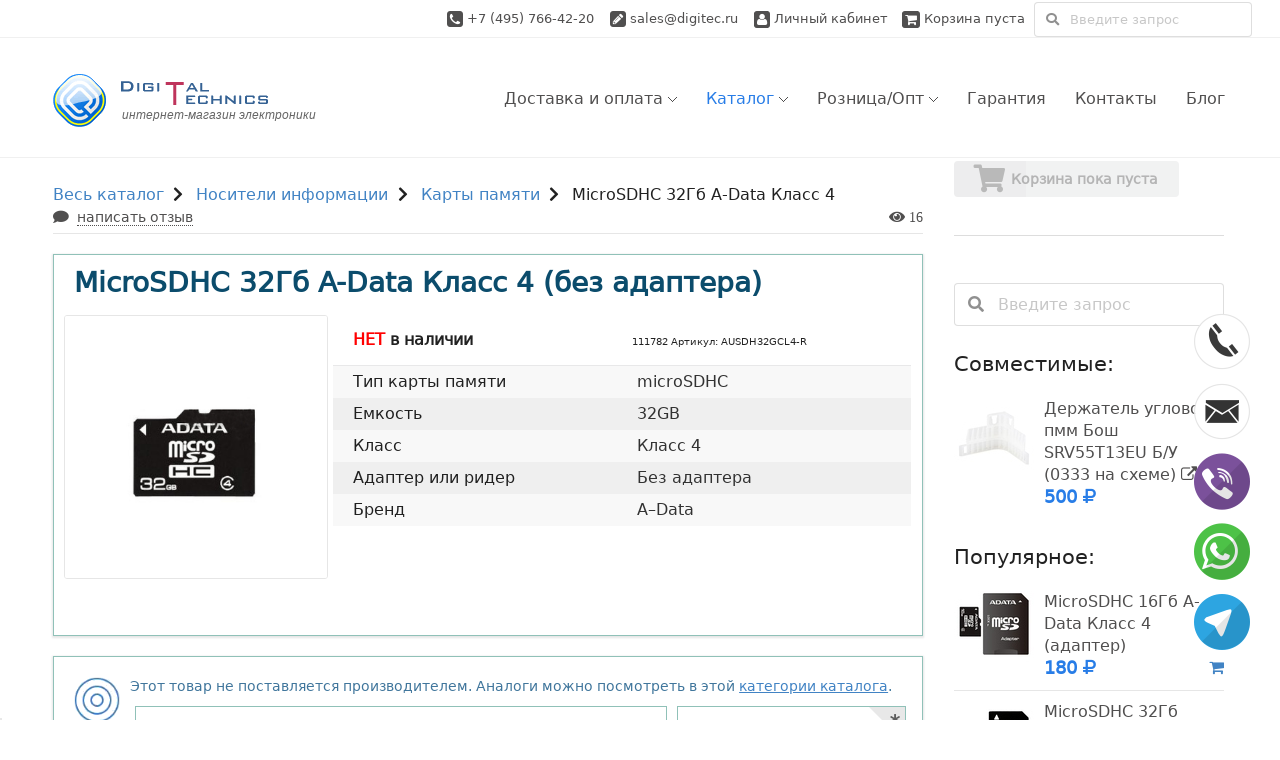

--- FILE ---
content_type: text/html; charset=utf-8
request_url: https://www.digitec.ru/flesh-karta-pamyati-microsdhc-32-gb-a-data-klass-4-bez-adaptera-111782.html
body_size: 17323
content:
<!DOCTYPE html>
<!--[if lt IE 7]> <html class="no-js ie6 oldie"> <![endif]-->
<!--[if IE 7]>    <html class="no-js ie7 oldie"> <![endif]-->
<!--[if IE 8]>    <html class="no-js ie8"> <![endif]-->
<!--[if gt IE 8]><!-->
<html class="no-js" lang="en-US" xmlns="http://www.w3.org/1999/html"> <!--<![endif]-->
<head>
<!--    -->        <link rel="stylesheet" href="assets/dist/main.1728762198.css" media="all">
<!--    -->
            	<meta charset="UTF-8" />
	<title>Купить MicroSDHC 32Гб A-Data Класс 4 (без адаптера) в интернет магазине Digitec, смотрите описание, фото и отзывы, у нас лучшая цена и сервис в Москве.</title>
			<meta name="keywords" content="купить флеш карта памяти microsdhc 32 гб a-data класс 4 без адаптера оптом и в розницу"/>
				<meta name="description" content="купить Флеш карта памяти MicroSDHC 32 Гб A-Data Класс 4 (без адаптера) оптом и в розницу"/>
		    <meta name="viewport" content="width=device-width, initial-scale=1, maximum-scale=1, user-scalable=0">
	<meta name='yandex-verification' content='6dd8c86c2dca2507' />
	<meta name='wmail-verification'
	      content='a25a84aad14a656b82741bd92a7ed128' />
	<base href="https://www.digitec.ru/"/>
    <!-- ie favicon -->
    <link rel="shortcut icon" href="images/red-favicon/favicon.ico" type="image/x-icon" />
    <!-- common browsers favicon -->
    <link rel="icon" href="images/red-favicon/favicon.png" type="image/x-icon" />
	
	<!--[if lt IE 9]>
    <script src="js/libs/respond.min.js"></script>
    <script src="js/libs/html5.js"></script>
    <link rel="stylesheet" href="css/ie.css">
    <![endif]-->

			<link rel="image_src" href="https://www.digitec.ru/data/products/AUSDH32GCL4-R.jpg/500x500/flesh-karta-pamyati-microsdhc-32-gb-a-data-klass-4-bez-adaptera.jpg" />
		<link rel="yandex-tableau-widget" href="/manifest.json"/>
	<link rel="alternate" type="application/rss+xml" title="RSS" href="/rss.xml"/>

		    <meta name="csrf-token" content="WD8Pmag6oxbBDfhUFdlNjfILxzKGBbk29nj0wSbH">
    <script>
        window.Laravel = {
            'csrfToken': 'WD8Pmag6oxbBDfhUFdlNjfILxzKGBbk29nj0wSbH'
        };
        window.productsInCart = JSON.parse('[]');
    </script>

        <script>
        window.YnadexClientId = '';
        window.logged = 'n';

        //Разместил тут потому что сборщик не понимает async и выдает ошибку при сборке
        async function signIn(client_id) {
            return window.yandex.app.auth.authorize(client_id, [
                "login:email"
            ]);
        }
    </script>



    <!-- Yandex.Metrika counter -->
    <script type="text/javascript" >
        (function(m,e,t,r,i,k,a){m[i]=m[i]||function(){(m[i].a=m[i].a||[]).push(arguments)};
            m[i].l=1*new Date();k=e.createElement(t),a=e.getElementsByTagName(t)[0],k.async=1,k.src=r,a.parentNode.insertBefore(k,a)})
        (window, document, "script", "https://mc.yandex.ru/metrika/tag.js", "ym");

        ym(4131364, "init", {
            clickmap:true,
            trackLinks:true,
            accurateTrackBounce:true,
            webvisor:true
        });
    </script>
    <noscript><div><img src="https://mc.yandex.ru/watch/4131364" style="position:absolute; left:-9999px;" alt="" /></div></noscript>
    <!-- /Yandex.Metrika counter -->

        <script>
        (function(i,s,o,g,r,a,m){i['GoogleAnalyticsObject']=r;i[r]=i[r]||function(){
            (i[r].q=i[r].q||[]).push(arguments)},i[r].l=1*new Date();a=s.createElement(o),
            m=s.getElementsByTagName(o)[0];a.async=1;a.src=g;m.parentNode.insertBefore(a,m)
        })(window,document,'script','//www.google-analytics.com/analytics.js','ga');

        ga('create', 'UA-11104865-1', 'auto');
        ga('send', 'pageview');
    </script>
    
    
    </head>
<body
    data-is-mobile="0"
    data-is-support-preload="0"
    data-page="0"
    data-information-id="0"
    data-category-id="10"
    class="route-ProductProduct  master widgetized-footer single-product yui3-skin-sam">
<div
    id="preloader">
	<div id="status"></div>
</div>

<script type="text/javascript">
	window.onload = function(){
        document.getElementById("preloader").style.display = "none";
		document.getElementById("status").style.display = "none";}
</script>

<div id="prime" class="primary-wrapper">
<!--

    SMALL PAGE HEADER

-->

<header class="small">
	
	<div id="service-box" class="pull-right hide-on-phone">


	    <form method="get" action="index.php" id="top-search-form_">
		    <input type="hidden" name="route" value="product/search">
		    <input type="hidden" name="web" value="0">
		    <input type="hidden" name="searchid" value="2012230">
		    <fieldset>
			    			    <div class="hide-on-phone">
				    <span class="call-to-us">Свяжитесь с нами: </span>
				    <i class="fa fa-phone-square"></i> <a href="tel:+7-495-766-42-20">+7 (495) 766-42-20 </a>
				    &nbsp;&nbsp;
				    <i class="fa fa-pencil-square"></i> <a href="mailto:sales@digitec.ru">sales@digitec.ru</a>
				    &nbsp;&nbsp;
				    <a href="https://www.digitec.ru/index.php?route=account/account" class="my-account"><i class="fa fa-user"></i> Личный кабинет</a>
				    
				    <a href="https://www.digitec.ru/index.php?route=checkout/cart" title="Корзина" class="my-cart desktop cart-is-empty">
						<i class="fa fa-shopping-cart"></i>
						<span class="cart-is-empty-label">Корзина пуста</span>
						<span class="cart-label">Корзина:</span>
						<span class="total-quantity">0</span>
						<span class="sht-and-delimiter">шт. /</span>
						<span class="order-subtotal">0 руб.</span>
					</a>


				    <div class="ui left icon input" style="vertical-align: middle;">
					    <i class="search icon"></i>
					    <input type="text" placeholder="Введите запрос" name="text"/>
				    </div>
			    </div>
		    </fieldset>
	    </form>
	</div>

	<div class="show-on-phone">
		<div class="ui grid">
			<div class="middle aligned row">
				<div class="sixteen wide column">
					<i class="fa fa-phone-square"></i> <a href="tel:+7-495-766-42-20">+7 (495) 766-42-20</a>
					&nbsp;&nbsp;
					<i class="fa fa-pencil-square"></i> <a href="mailto:sales@digitec.ru">sales@digitec.ru</a>
				</div>
			</div>
		</div>
	</div>
	<!--

		ON HOVER CART

	-->
	<div id="wproto-ajax-header-cart">
	<div class="triangle"></div>
	<div class="inner">
		<div class="cart-content">
							<p>Вы еще ничего не выбрали</p>
					</div>
	</div>

	</div>
		<span class="social-icons">
			<a href="https://www.facebook.com/digitecru" target="_blank"><i title="Facebook" class="fa fa-facebook-square show-tooltip"></i></a>
			<a href="https://vk.com/digitecru" target="_blank"><i title="Vkontakte" class="fa fa-vk show-tooltip"></i></a>
			<a href="https://plus.google.com/communities/117638078191207910902" target="_blank"><i title="Google Plus" class="fa fa-google-plus-square show-tooltip"></i></a>
			<a href="https://twitter.com/digitecru" target="_blank"><i title="Twitter" class="fa fa-twitter-square show-tooltip"></i></a>
			<a href="https://ok.ru/digitecru" target="_blank"><img src="/image/icons/ok-16.png" alt="ok"></a>
		</span>

    <span class="call-to-us">Режим&nbsp;работы:&nbsp;пн-пт&nbsp;10-18
                    <i class="circular small inverted blue help icon popup" data-position="bottom center"
               data-html="&lt;p&gt;Прием заказов по телефону пн-пт с 10 до 18 ч&lt;/p&gt;&lt;p&gt;Прием заказов через Корзину круглосуточно&lt;/p&gt;&lt;p&gt;Самовывоз &lt;br&gt;пн-пт: с 11 до 20 часов, &lt;br&gt;сб, вскр: с 12 до 17 часов&lt;/p&gt;"></i>
        </span>

    <!-- <a id="logo_2" href="" class="logo logo_2"><i class="imagemap logo">интернет-магазин электроники</i></a> -->

</header>

<!--

    BIG HEADER, LOGO AND MENU

-->

<div class="big-header-wrapper">

<div class="wrapper">

<div class="header-info-block">
    <p><strong>Телефон:</strong>+7 (495) 766-42-20</p>
    <p><strong>Email:</strong> <a href="mailto:sales@digitec.ru">sales@digitec.ru</a></p>
</div>


<div class="grid to_hide_if_scrolling">

    <header class="big box unit whole">

        <div class="grid" id="header-container">

            <div id="logo-box" class="unit one-quarter logo-box">
                <div id="phone-toggle-menu" class="show-on-phone">
                    <a href="https://www.digitec.ru/index.php?route=checkout/cart" class="phone-toggle-menu__link">
                        <i class="cart-count-indicator"></i>
                        <i class="fa fa-shopping-cart"></i>
                    </a>
                    <a href="javascript:;"><i class="fa fa-reorder"></i></a>
                </div>
                <a id="logo" href="" class="logo logo_1"><i class="imagemap logo">интернет-магазин электроники</i></a>
            </div>
            <p class="show-on-scrolled" id="working-regime">
                Прием заказов по телефону пн-пт с 10 до 18 ч.<br>
                                                            Прием заказов через Корзину круглосуточно.<br>
                                                            Самовывоз пн-пт: с 11 до 20 ч., сб, вскр: с 12 до 17 ч.</p>

        <nav id="header-menu" class="unit three-quarters hide-on-phone">

            <ul id="header-menu-ul" class="menu">

                        <li class="menu-item  level-0 hide-on-narrow-screen">
                <!--

                    TO REMOVE MENU ICON, CHANGE CLASSNAME TO "NO-ICON"

                -->
                <a href="https://www.digitec.ru/delivery" class="item no-icon">
                                                    <span class="menu-item-content ib">
                                                        <span class="menu-text">Доставка и оплата <i class="arrow-drop"></i></span>
                                                    </span>
                </a>
                <ul class="sub-menu">
                    <li class="level-1">
                        <a href="https://www.digitec.ru/delivery#retail" class="item no-icon">
                                                            <span class="menu-item-content ib">
                                                                <span class="menu-text">Розничный заказ <i class="menu-angle"></i></span>
                                                            </span>
                        </a>
                        <ul class="sub-menu">
                            <li class="level-2">
                                <a href="https://www.digitec.ru/delivery#retail_pickup" class="item no-icon">
                                    <span class="menu-item-content ib">
                                        <span class="menu-text">Самовывоз</span>
                                    </span>
                                </a>
                            </li>
                            <li class="level-2">
                                <a href="https://www.digitec.ru/delivery#retail_delivery_moscow" class="item no-icon">
                                    <span class="menu-item-content ib">
                                        <span class="menu-text">Доставка по Москве</span>
                                    </span>
                                </a>
                            </li>
                            <li class="level-2">
                                <a href="https://www.digitec.ru/delivery#retail_delivery_mo" class="item no-icon">
                                    <span class="menu-item-content ib">
                                        <span class="menu-text">Доставка по Московской области</span>
                                    </span>
                                </a>
                            </li>
                            <li class="level-2">
                                <a href="https://www.digitec.ru/delivery#retail_delivery_russia" class="item no-icon">
                                    <span class="menu-item-content ib">
                                        <span class="menu-text">Доставка по России</span>
                                    </span>
                                </a>
                            </li>
                        </ul>
                    </li>
                    <li class="level-1">
                        <a href="https://www.digitec.ru/delivery#wholesale" class="item no-icon">
                            <span class="menu-item-content ib">
                                <span class="menu-text">Оптовый заказ <i class="menu-angle"></i></span>
                            </span>
                        </a>
                        <ul class="sub-menu">
                            <li class="level-2">
                                <a href="https://www.digitec.ru/delivery#wholesale_delivery_moscow" class="item no-icon">
                                    <span class="menu-item-content ib">
                                        <span class="menu-text">Доставка по Москве</span>
                                    </span>
                                </a>
                            </li>
                            <li class="level-2">
                                <a href="https://www.digitec.ru/delivery#wholesale_delivery_russia" class="item no-icon">
                                    <span class="menu-item-content ib">
                                        <span class="menu-text">Доставка по России</span>
                                    </span>
                                </a>
                            </li>
                        </ul>
                    </li>
                </ul>
            </li>

                        <li class="menu-item current-menu-item current_page_item current-menu-ancestor current-menu-parent level-0 mega-menu">
                <a href="javascript:;" class="item no-icon">
                    <span class="menu-item-content ib">
                        <span class="menu-text">Каталог <i class="arrow-drop"></i></span>
                    </span>
                </a>

                <div class="wproto-mega-menu-content box">
	<div class="ui stackable four column grid">
	<ul class="ul-item row">
		
					<li class="lvl-0 four wide column">
				<form method="get" action="index.php" id="catalog-top-search-form_">
					<input type="hidden" name="route" value="product/search">
					<input type="hidden" name="web" value="0">
					<input type="hidden" name="searchid" value="2012230">
					<fieldset>
						<input type="text" name="text" value="" placeholder="Введите запрос" />
						&nbsp;&nbsp;
						<a href="javascript:;" onclick="$(this).parents('form').submit()"><i class="fa fa-search"></i></a>
					</fieldset>
				</form>
			</li>
							<li class="lvl-0 six wide column">
							<span class="new-item">new</span>
						<a data-category_id="1000000414"
			   href="https://www.digitec.ru/novelty">Новинки</a>
					</li>
				
		
				<li class="lvl-0 six wide column">
							<span class="featured-item">sale</span>
										<a data-category_id="1000000433"
			   href="https://www.digitec.ru/discounts">Товары со скидкой</a>
					</li>
					</ul>
	<div class="clear"></div>
	<ul class="ul-item row">
		
		
				<li class="lvl-0  column">
						<a data-category_id="120900"
			   href="https://www.digitec.ru/podarki">Подарки Бизнес Сувениры</a>
							<ul>
																																												<li class="lvl-1 ">
							<a data-category_id="12"
							   href="https://www.digitec.ru/present">Подарочные флешки и оригинальные накопители</a>
						</li>
																																									<li class="lvl-1 ">
							<a data-category_id="109229"
							   href="https://www.digitec.ru/upakovka-dlya-fleshek">Подарочная упаковка для флешек</a>
						</li>
																																									<li class="lvl-1 ">
							<a data-category_id="13"
							   href="https://www.digitec.ru/fleshki-pod-nanesenie-logotipa">Флешки под нанесение логотипа</a>
						</li>
																																									<li class="lvl-1 ">
							<a data-category_id="108013"
							   href="https://www.digitec.ru/podarochnye-korobki-pod-nanesenie-brendov">Подарочные коробки под нанесение</a>
						</li>
																																									<li class="lvl-1 ">
							<a data-category_id="114211"
							   href="https://www.digitec.ru/power-bank-pod-nanesenie-logotipa">Внешние аккумуляторы под нанесение</a>
						</li>
																																									<li class="lvl-1 ">
							<a data-category_id="115476"
							   href="https://www.digitec.ru/chehly-s-naneseniem-risunka">Рекламные чехлы с нанесением</a>
						</li>
																																									<li class="lvl-1 ">
							<a data-category_id="115474"
							   href="https://www.digitec.ru/gadzhety-pod-nanesenie-logotipov">Гаджеты под нанесение</a>
						</li>
																																									<li class="lvl-1 ">
							<a data-category_id="113129"
							   href="https://www.digitec.ru/mylnye-rozy">Мыльные розы</a>
						</li>
																																									<li class="lvl-1 ">
							<a data-category_id="113776"
							   href="https://www.digitec.ru/remeshki-cepochki-dlya-fleshek">Ремешки и цепочки для флешек</a>
						</li>
																					</ul>
					</li>
				
		
				<li class="lvl-0  column">
						<a data-category_id="4401"
			   href="https://www.digitec.ru/zapchasti-dlya-bytovoi-tehniki">Запчасти к бытовой технике</a>
							<ul>
																																												<li class="lvl-1 ">
							<a data-category_id="117461"
							   href="https://www.digitec.ru/zapchasti-k-posudomoikam">Запчасти для ПММ</a>
						</li>
																					</ul>
					</li>
				
		
				<li class="lvl-0  column">
						<a data-category_id="112543"
			   href="https://www.digitec.ru/parkovochnye-radary">Архивные категории</a>
							<ul>
																																												<li class="lvl-1 ">
							<a data-category_id="120897"
							   href="https://www.digitec.ru/smartfony-i-planshety">Мобильные Телефоны Планшетники</a>
						</li>
																																									<li class="lvl-1 ">
							<a data-category_id="120901"
							   href="https://www.digitec.ru/aksessuary-dlya-vseh-gadzhetov">Аксессуары для всех гаджетов</a>
						</li>
																																									<li class="lvl-1 ">
							<a data-category_id="120899"
							   href="https://www.digitec.ru/fleshki-i-karty-pamyati">Флешки USB  Карты памяти</a>
						</li>
																																									<li class="lvl-1 ">
							<a data-category_id="120903"
							   href="https://www.digitec.ru/komputernaya-periferiya">Компьютерная периферия</a>
						</li>
																																									<li class="lvl-1 ">
							<a data-category_id="120902"
							   href="https://www.digitec.ru/nositeli-informacii">Носители информации</a>
						</li>
																																									<li class="lvl-1 ">
							<a data-category_id="120905"
							   href="https://www.digitec.ru/tehnika-dlya-avto">Для авто</a>
						</li>
																																									<li class="lvl-1 ">
							<a data-category_id="120904"
							   href="https://www.digitec.ru/igrovye-pristavki-i-igry">Игровые приставки и игры</a>
						</li>
																																									<li class="lvl-1 ">
							<a data-category_id="120898"
							   href="https://www.digitec.ru/foto-video-audio-tehnika">Фото&#8209; Видео&#8209; Аудио&#8209; техника</a>
						</li>
																					</ul>
					</li>
				
					</ul>
	<div class="clear"></div>
	</div>
</div>
            </li>
                        <li class="menu-item  level-0 hide-on-scrolled">
                <a href="javascript:;" class="item no-icon">
                    <span class="menu-item-content ib">
                        <span class="menu-text">Розница/Опт <i class="arrow-drop"></i></span>
                    </span>
                </a>
                <ul class="sub-menu">
                    <li class="level-1">
                        <a href="https://www.digitec.ru/kupit-v-roznitsu-v-moskve-s-dostavkoi" class="item no-icon">
                            <span class="menu-item-content ib">
                                <span class="menu-text">Розничный заказ</span>
                            </span>
                        </a>
                    </li>
                    <li class="level-1">
                        <a href="https://www.digitec.ru/fleshki-optom" class="item no-icon">
                            <span class="menu-item-content ib">
                                <span class="menu-text">Оптовый заказ</span>
                            </span>
                        </a>
                    </li>
                    <li class="level-1">
                        <a href="https://www.digitec.ru/apple-iphone-optom" class="item no-icon apple-iphone-optom">
                            <span class="menu-item-content ib">
                                <span class="menu-text">Apple оптом</span>
                            </span>
                        </a>
                    </li>
                    <li class="level-1">
                        <a href="/faq" class="item no-icon">
                            <span class="menu-item-content ib">
                                <span class="menu-text">Вопрос/Ответ</span>
                            </span>
                        </a>
                    </li>
                </ul>
            </li>
                        <li class="menu-item  level-0 hide-on-scrolled">
                <a href="/warranty" class="item no-icon">
                    <span class="menu-item-content ib">
                        <span class="menu-text">Гарантия</span>
                    </span>
                </a>

                <ul class="sub-menu">
                    <li class="level-1">
                        <a href="/warranty#h2.1" class="item no-icon">
                            <span class="menu-item-content ib">
                                <span class="menu-text">Обмен и возврат</span>
                            </span>
                        </a>
                    </li>
                    <li class="level-1">
                        <a href="/warranty#h2.2" class="item no-icon">
                            <span class="menu-item-content ib">
                                <span class="menu-text">Только сертифицированые гаджеты</span>
                            </span>
                        </a>
                    </li>
                    <li class="level-1">
                        <a href="/warranty#h2.3" class="item no-icon">
                            <span class="menu-item-content ib">
                                <span class="menu-text">Гарантийные условия магазина</span>
                            </span>
                        </a>
                    </li>
                </ul>
            </li>
                        <li class="menu-item  level-0">
                <div class="contacts anchor-with-top-margin"></div>
                <a href="https://www.digitec.ru/contacts" class="item no-icon">
                    <span class="menu-item-content ib">
                        <span class="menu-text">Контакты</span>
                    </span>
                </a>
            </li>
                        <li class="menu-item  level-0 hide-on-narrow-screen">
                <div class="contacts anchor-with-top-margin"></div>
                <a href="/blog/" class="item no-icon">
                    <span class="menu-item-content ib">
                        <span class="menu-text">Блог</span>
                    </span>
                </a>
            </li>
            <li class="menu-item level-0 show-on-scrolled">
                <a class="item cart-in-fixed-menu" href="https://www.digitec.ru/index.php?route=checkout/cart"><i class="cart icon"></i></a>
            </li>

            <li class="menu-item current-menu-item level-0 show-on-scrolled">
                <a class="item no-icon phone-link" href="tel:+7-495-766-42-20">
                    <span class="menu-item-content ib">
                        <span class="menu-text">
                            Диджитек. Москва<br>
                            +7 (495) 766-42-20                        </span>
                    </span>
                </a>
            </li>

        </ul>

        </nav>

        </div>

    </header>

</div>
<table class="pinned-product-header">
    <tr>
        <td class="hide-on-phone">
            <img class="product-image"
                 src="https://www.digitec.ru/data/products/AUSDH32GCL4-R.jpg/70x70/flesh-karta-pamyati-microsdhc-32-gb-a-data-klass-4-bez-adaptera.jpg"
                 alt=" MicroSDHC 32Гб A-Data Класс 4 ">
        </td>
        <td>
            <span class="popup link move-to"
                  data-position="bottom center"
                  data-title="Фото и харакетристики"
                  data-move-to="#product-top"> MicroSDHC 32Гб A-Data Класс 4 (без адаптера)</span>
            <span class="gray-color uppercase-text"></span>
        </td>
            <td>
            <p class="popup" data-position="bottom right" data-content="Переход в категорию товаров: Карты памяти">
                Данного товара сейчас нет в наличии, и возможно, он снят с производства.<br>
                Предлагаем выбрать аналогичный товар из категории <a href="https://www.digitec.ru/flesh-karty-pamyaty">Карты памяти в розницу и оптом</a>
            </p>
        </td>
        </tr>
</table></div>
</div>
    <scrolltop filter=".widget_product_params"
               :show-filter="false"
               footer="#footer"
               :invert-on-footer="true"></scrolltop>

    <!--

    CONTENT SECTION

    -->

    <script type="text/javascript" xmlns:display="http://www.w3.org/1999/xhtml">
        //  Свойства товара
        top.productProps = {
            productId: 111782        }
    </script>

    <div id="content" class="wrapper">

        <div class="grid">

            <div class="unit three-quarters">

                <article class="post hentry"
                         data-category_is_accessories="1" itemscope
                         itemtype="http://schema.org/Product">

                    <!-- Название -->
                    <div id="product-top" class="anchor-with-top-margin"></div>
                    <header class="post-header">
                        <div itemprop="aggregateRating" itemscope itemType="http://schema.org/AggregateRating">
                            <meta itemprop="bestRating" content="5">
                            <meta itemprop="ratingValue" content="4.76">
                            <meta itemprop="reviewCount" content="49">
                            <meta itemprop="worstRating" content="0">
                        </div>
                        <br>
                        <div class="ui breadcrumb">
	<a href="/ves-catalog" class="section">Весь каталог</a>
	<i class="right chevron icon divider"></i>
				        	        <a href="nositeli-informacii" class="section">Носители информации</a>
	        							<i class="right chevron icon divider"></i>
						        	        <a href="flesh-karty-pamyaty" class="section">Карты памяти</a>
	        							<i class="right chevron icon divider"></i>
								<span class="section"> MicroSDHC 32Гб A-Data Класс 4 </span>
					</div>
                                                <div class="go-to-comments post-header__go-to-comments">
                            <i class="icon comment popup" title="Перейти к комментариям"></i>
                            <a class="go-to-comments__link" href="https://www.digitec.ru/flesh-karta-pamyati-microsdhc-32-gb-a-data-klass-4-bez-adaptera-111782.html#comments">написать
                                отзыв</a>
                            </div>
                         
                        <i class="icon views today-product-views popup"
                           title="Количество просмотров товара за неделю"></i>
                        <span class="hidden updated">
                        февраля 04, 2011 at 19:08                    </span>
                        <span class="hidden author">
                        <span class="fn">ООО Диджитек Трейд</span>
                    </span>
                    </header>

                    
                    <!-- Общая информация -->
                    <div class="ib post-content">

                        
                        
                        <div class="product-card-container product">
    <div class="product product-card">
        <div class="header-name">
            <h1 class="product-header"> MicroSDHC 32Гб A-Data Класс 4 (без адаптера)</h1>
                        <div class="chars-table ">
                                    <div class="status"><span class="status status-negative">нет</span> в&nbsp;наличии</div>
                
                <div class="articul">
                                            111782 Артикул: AUSDH32GCL4-R
                                    </div>
            </div>
        </div>

        <div class="product-card-header-buy">
            <meta itemprop="name" content=" MicroSDHC 32Гб A-Data Класс 4 (без адаптера)">
                    </div>

        <div class="product-chars">
            <div class="chars-container">
                <div class="chars-left">
                    <div class="images">
                                                    <a data-fancybox-href="https://www.digitec.ru/data/products/AUSDH32GCL4-R.jpg/500x500/flesh-karta-pamyati-microsdhc-32-gb-a-data-klass-4-bez-adaptera.jpg" href="javascript:;" data-fancybox-group="gallery" class="woocommerce-main-image image-link zoom" target="_blank">
                                <img id="image111782" src="https://www.digitec.ru/data/products/AUSDH32GCL4-R.jpg/360x360/flesh-karta-pamyati-microsdhc-32-gb-a-data-klass-4-bez-adaptera.jpg" class="attachment-shop_single wp-post-image" alt=" MicroSDHC 32Гб A-Data Класс 4 (без адаптера)" title=""  itemprop="image" >
                            </a>
                                                                                
                                            </div>
                </div>

                                    <div class="chars-right chars-table-container clearfix">
                        <table class="ui striped very basic unstackable table chars-table">
                            <thead>
                                <tr>
                                    <th class="status" colspan="1">
                                                                                    <span class="status status-negative">нет</span> в&nbsp;наличии
                                                                            </th>

                                                                        <th class="articul">
                                            111782 Артикул: AUSDH32GCL4-R

                                                                            </th>
                                    
                                </tr>
                            </thead>
                            <tbody>
                                
            <tr>
            <td class="char-name">Тип карты памяти</td>
            <td class="char-value">
                                    microSDHC
                            </td>
        </tr>
            <tr>
            <td class="char-name">Eмкость</td>
            <td class="char-value">
                                    32GB
                            </td>
        </tr>
            <tr>
            <td class="char-name">Класс</td>
            <td class="char-value">
                                    Класс 4
                            </td>
        </tr>
            <tr>
            <td class="char-name">Адаптер или ридер</td>
            <td class="char-value">
                                    Без адаптера
                            </td>
        </tr>
            <tr>
            <td class="char-name">Бренд</td>
            <td class="char-value">
                                    A&ndash;Data
                            </td>
        </tr>
    
                            </tbody>
                        </table>
                    </div>
                            </div>
            <div class="summary entry-summary">
                <table class="common"  itemprop="offers" itemscope itemtype="http://schema.org/Offer">
                    <tbody>
                    <tr>
                                                    <td>
                                <meta itemprop="price" content="0.0000">
                                <meta itemprop="priceCurrency" content="RUB">
                            </td>
                                            </tr>
                    </tbody>
                </table>
            </div>
        </div>
    </div>
</div>


<!-- Надпись об отсутствии товара в наличии и форма для отправки сообщения -->
        <div class="product-card-container">

            <form action="/index.php?route=checkout/cart" method="post" class="ui form no-product">
                <div class="circles-block">
                    <img class="circles-block__circles" src="/image/circles.png" alt="">
                </div>

                <div class="form-table">
                    <div class="form-table__text form-text">
                                                <p class="not-in-stock">Этот товар не поставляется производителем. Аналоги можно посмотреть в этой <a href="https://www.digitec.ru/flesh-karty-pamyaty">категории каталога</a>.</p>
                                            </div>
                    <table class="request-form">
                        <tr>
                            <td class="request-form-td-right">

                                                                    <div class="field validate-required">
                                        <textarea name="message" required="required" placeholder="Сообщение">Здравствуйте! Меня интересуют товары, аналогичные этому:" MicroSDHC 32Гб A-Data Класс 4 (без адаптера)".</textarea>
                                    </div>
                                
                            </td>

                            <td class="request-form-td-left">
                                <div class="field validate-required">
                                    <div class="ui labeled input">
                                        <input type="text" name="name" value="" required="required" placeholder="Ваше имя"/>
                                        <div class="ui corner label"><i class="asterisk icon"></i></div>
                                    </div>
                                </div>
                                <div class="field validate-required validation-email">
                                    <div class="ui labeled input">
                                        <input type="email" name="email" value="" required="required" placeholder="E-mail"/>
                                        <div class="ui corner label"><i class="asterisk icon"></i></div>
                                    </div>
                                </div>
                                <div class="field request-form-submit"><input class="product-card-container__help-submit ui green button" type="submit" value="Отправить"/></div>
                            </td>
                        </tr>
                    </table>

                    <div class="ui inverted dimmer"><div class="ui loader"></div></div>

                    <input type="hidden" name="product_name" value=" MicroSDHC 32Гб A-Data Класс 4 (без адаптера)">
                    <input type="hidden" name="product_id" value="111782">
                    <input type="hidden" name="formname" value="feedback_analog">
                </div>


            </form>

        </div>

                        <div class="post-text">

                            <div class="product type-product status-publish sale featured instock">
                                <div class="summary entry-summary mobile-summary">

                                    <div class="fasticons">
                                                                                                                                                                                                                                                                                            <a href="https://www.digitec.ru/flesh-karta-pamyati-microsdhc-32-gb-a-data-klass-4-bez-adaptera-111782.html#parameters" onclick="return false"
                                               data-title="Технические сведения"><img
                                                        src="/image/fasticons/Parameters/setting-39.png"
                                                        alt="Технические сведения"></a>
                                                                                                                                                                                                                        <a href="https://www.digitec.ru/flesh-karta-pamyati-microsdhc-32-gb-a-data-klass-4-bez-adaptera-111782.html#related_products"
                                                   onclick="return false"
                                                   data-title="Совместимые гаджеты"><img
                                                            src="/image/fasticons/CompatibleProducts/smartphone-39.png"
                                                            alt="Совместимые гаджеты"></a>
                                                                                                                                                                                                                    <a href="https://www.digitec.ru/flesh-karta-pamyati-microsdhc-32-gb-a-data-klass-4-bez-adaptera-111782.html#relatedcategories"
                                               onclick="return false"
                                               data-title="Категории совместимых"><img
                                                        src="/image/fasticons/CompatibleCategory/link-39.png"
                                                        alt="Категории совместимых"></a>
                                                                                                                                                                        <a href="https://www.digitec.ru/flesh-karta-pamyati-microsdhc-32-gb-a-data-klass-4-bez-adaptera-111782.html#comments" onclick="return false"
                                               data-title="Комментарии, отзывы"><img
                                                        src="/image/fasticons/Comments/chat-39.png"
                                                        alt="Комментарии, отзывы"></a>
                                                                                                                    </div>

                                    
                                </div>

                                <header>

                                    <div id="delivery" class="ui modal long">
                                        <i class="close icon"></i>
                                        <div class="content" style="display: block;">
                                            <div class="ui header">Доставка по Москве в пределах МКАД</div>
                                            <p>
                                                <img src="https://www.digitec.ru/data/products/AUSDH32GCL4-R.jpg/70x70/flesh-karta-pamyati-microsdhc-32-gb-a-data-klass-4-bez-adaptera.jpg"
                                                     style="float: left;margin: 0.5rem;">  MicroSDHC 32Гб A-Data Класс 4 (без адаптера)</p>
                                            <table class="ui large table segment">
                                                <tbody>
                                                <tr>
                                                    <td>в день заказа (руб.) **</td>
                                                    <td style="text-align:right;">600</td>
                                                </tr>
                                                <tr>
                                                    <td>1-2 дня после заказа (руб.); Ближайшая дата
                                                        доставки: 26.01.26 - 27.01.26</td>
                                                    <td style="text-align:right;">270</td>
                                                </tr>
                                                <tr>
                                                    <td>до 2-5 дней после заказа (руб.)****</td>
                                                    <td style="text-align:right;">180</td>
                                                </tr>
                                                <tr>
                                                    <td>до 2-9 дней после заказа (руб.)*****</td>
                                                    <td style="text-align:right;">120</td>
                                                </tr>
                                                </tbody>
                                            </table>
                                            <p>
                                                * за МКАД возим по цене 300-500 рублей в зависимости от удаленности от
                                                МКАД
                                                <br>** доставку в день заказа мы осуществляем, если есть свободный
                                                курьер
                                                <br>*** доставка по Одинцово осуществляется по цене доставки по Москве
                                                <br>**** максимальный срок доставки 5 рабочих дней, минимальный - 1 день
                                                <br>***** максимальный срок доставки 9 рабочих дней, минимальный - 1
                                                день
                                            </p>
                                            <p>А на этой странице расположена <a
                                                        href="https://www.digitec.ru/delivery" target="_blank">информация
                                                    о доставке <i class="fa fa-external-link"></i></a> по Москве, МО и
                                                России.</p>
                                            <div class="text-center">
                                                <a href="javascript:;"
                                                   onclick="$(this).parents('.ui.modal').first().find('.close')[0].click();jQuery('#quickorder').modal('show', {observeChanges: true});"
                                                   class="ui positive button">Быстрый заказ</a>
                                            </div>
                                        </div>
                                    </div>

                                    <div class="ui vertically divided grid">
                                        <div class="middle aligned row">
                                            <div class="sixteen wide column">
                                                <div class="ui vertically divided two column grid">
                                                    <div class="middle aligned row">
                                                        <div class="column">

                                                            <div id="pickup" class="ui modal">
                                                                <i class="close icon"></i>

                                                                <div class="content" style="display: block;">
                                                                    <div class="ui header">
                                                                        Самвывоз в Москве
                                                                    </div>
                                                                    <div class="content"
                                                                         style="display: block;">
                                                                        <p>Ближайшая дата, когда вы можете забрать товар
                                                                            самовывозом: 26.01.26 - 27.01.26</p>
                                                                        		<p>
Забрать свой заказ <strong>Самовывозом</strong> Вы можете в пунктах выдачи товара:
</p>
<p>
г. Москва, ул. Барклая, д. 6 (м. Багратионовская, справа от Горбушки), проходная с вывеской Трубный завод<br>
пн-пт: с 11 до 20 часов<br>
сб, вскр: с 12 до 17 часов<br>
По приезду, позвоните на +7 (495) 766-42-20 и сообщите номер заказа
</p>

<p>
г. Одинцово, ЖК Гусарская баллада, ул. Михаила Кутузова, д. 5а (ТЦ Кочубей, ст. Пионерская)
пн-пт: с 11 до 20 часов
сб, вскр: с 12 до 20 часов
По приезду, позвоните на +7 (495) 766-42-20 и сообщите номер заказа
</p>

<p>
Стоимость самовывоза:<br>
50 рублей за заказы стоимостью меньше 2000 рублей<br>
100 рублей за заказы стоимостью свыше 2000 рублей<br>
Самовывоз платный, т.к. услуга выдачи товара предоставляется сторонней организацией.
</p>
<p>
- вы можете забрать заказ самовывозом только после оформления заказа на сайте или по телефону
</p>                                                                        <div class="map gray background" id="map_canvas"
                                                                             style="height:400px; width:100%;">

                                                                        </div>

                                                                    </div>
                                                                </div>
                                                            </div>
                                                        </div>
                                                    </div>
                                                </div>
                                            </div>
                                        </div>
                                    </div>

                                    <div id="quickorder" class="ui long modal good">

                                        <i class="close icon"></i>

                                        <div class="content" style="display: block;">

                                            <div class="ui header">Заполните форму быстрого заказа</div>

                                            
                                            <p>
                                                <img src="https://www.digitec.ru/data/products/AUSDH32GCL4-R.jpg/70x70/flesh-karta-pamyati-microsdhc-32-gb-a-data-klass-4-bez-adaptera.jpg"
                                                     style="float: left;margin: 0.5rem;">  MicroSDHC 32Гб A-Data Класс 4 (без адаптера)                                            </p>

                                            <form action="/index.php?route=checkout/oneclick" method="post"
                                                  enctype="multipart/form-data"
                                                  onsubmit="$(this).find('.ui.dimmer').css({display: 'block'});"
                                                  class="ui form">

                                                <div class="ui inverted active dimmer" style="display: none;">
                                                    <div class="ui loader"></div>
                                                </div>

                                                <input type="hidden" name="productId" id="quick-order-product-id"
                                                       value="111782">


                                                <div class="field">
                                                    <label>Имя</label>
                                                    <input type="text" name="name"/>
                                                </div>

                                                <div class="field">
                                                    <label>Телефон</label>
                                                    <input type="text" name="phone"
                                                           onkeypress="jQuery('#quick_order_submit').removeClass('hidden');"
                                                           onchange="jQuery('#quick_order_submit').removeClass('hidden');"/>
                                                </div>

                                                <div class="field">
                                                    <label>E-mail</label>
                                                    <input type="email" name="email"
                                                           onkeypress="jQuery('#quick_order_submit').removeClass('hidden');"
                                                           onchange="jQuery('#quick_order_submit').removeClass('hidden');"/>

                                                </div>

                                                <div class="field">
                                                    <label>Город</label>
                                                    <autocomplete name="city"
                                                                  url="https://www.10ballov.ru/api/v1/geoautocomplete">
                                                    </autocomplete>
                                                </div>

                                                <div class="field">
                                                    <label>Комментарий</label>
                                                    <input type="text" name="comment"/>
                                                </div>


                                                <br>

                                                <div class="field center aligned">
                                                    <input id="quick_order_submit" class="ui big positive button submit"
                                                           onclick="yaCounter4131364.reachGoal('klik');ga('send', 'event', 'form', 'klik');"
                                                           value="Отправить" type="submit">
                                                </div>

                                            </form>

                                        </div>

                                    </div>

                                </header>

                                
                                                                    <footer>
                                                                            </footer>
                                
                                
                                
                                                                <div class="summary desktop-summary entry-summary">

                                    <div class="fasticons">
                                                                                                                                                                                                                                                                                            <a href="https://www.digitec.ru/flesh-karta-pamyati-microsdhc-32-gb-a-data-klass-4-bez-adaptera-111782.html#parameters" onclick="return false"
                                               data-title="Технические сведения"><img
                                                        src="/image/fasticons/Parameters/setting-39.png"
                                                        alt="Технические сведения"></a>
                                                                                                                                                                                                                        <a href="https://www.digitec.ru/flesh-karta-pamyati-microsdhc-32-gb-a-data-klass-4-bez-adaptera-111782.html#related_products"
                                                   onclick="return false"
                                                   data-title="Совместимые гаджеты"><img
                                                            src="/image/fasticons/CompatibleProducts/smartphone-39.png"
                                                            alt="Совместимые гаджеты"></a>
                                                                                                                                                                                                                    <a href="https://www.digitec.ru/flesh-karta-pamyati-microsdhc-32-gb-a-data-klass-4-bez-adaptera-111782.html#relatedcategories"
                                               onclick="return false"
                                               data-title="Категории совместимых"><img
                                                        src="/image/fasticons/CompatibleCategory/link-39.png"
                                                        alt="Категории совместимых"></a>
                                                                                                                                                                        <a href="https://www.digitec.ru/flesh-karta-pamyati-microsdhc-32-gb-a-data-klass-4-bez-adaptera-111782.html#comments" onclick="return false"
                                               data-title="Комментарии, отзывы"><img
                                                        src="/image/fasticons/Comments/chat-39.png"
                                                        alt="Комментарии, отзывы"></a>
                                                                                                                    </div>
                                </div>
                            </div>

                        </div>

                    </div>

                    <!-- Описание -->
                                            <meta itemprop="description" content="Описание недоступно">
                    
                    <!-- Примеры нанесения -->
                    
                    <!-- Характеристики -->
                    
                        

                        <div class="parameters product-card-container  ">

                            <div class="checked-statement">
                                <div class="checked-circle"></div>
                                <h2 class="checked-statement__statement">Технические сведения</h2>
                            </div>


                            <div id="parameters"
                                 class="anchor-with-top-margin"></div>
                            

                                                                <div class="ui segment">
                                        <table class="tech-info ui unstackable table">
                                                                                                                                                                                
                                            
                                            <tr class="even">
                                                <th>Тип карты памяти</th>
                                                <td>microSDHC</td>
                                            </tr>
                                                                                                                                    
                                            
                                            <tr class="odd">
                                                <th>Eмкость</th>
                                                <td>32GB</td>
                                            </tr>
                                                                                                                                    
                                            
                                            <tr class="even">
                                                <th>Класс скорости</th>
                                                <td>Класс 4</td>
                                            </tr>
                                                                                                                                    
                                            
                                            <tr class="odd">
                                                <th>Адаптер или ридер</th>
                                                <td>Без адаптера</td>
                                            </tr>
                                                                                                                                    
                                            
                                            <tr class="even">
                                                <th>Бренд</th>
                                                <td>A&ndash;Data</td>
                                            </tr>
                                                                                        
                                            
                                        </table>
                                    </div>

                                                            </div>
                    
                    <!-- Похожие товары у аксессуаров -->
                    

                    <!-- Совместимые товары -->
                    	<div class="product-card-container">
																	<div id="related_products" class="anchor-with-top-margin"></div>
													<div id="related_products_111920" class="anchor-with-top-margin"></div>
				<div class="related-products accessories" data-appear-animation="fadeIn">

					<header>
						<h2>Запчасти для ПММ Bosch SRV55T13EU</h2>
						<h5>указанные здесь позиции, подходят для MicroSDHC&nbsp;32&nbsp;A-Data&nbsp;&nbsp;4</h5>
					</header>

					<div class="items">
							<div class="item box">

		<div class="inside">

			<a class="thumbnail" href="https://www.digitec.ru/derzhatel-uglovoi-pmm-bosch-SRV55T13EU.html" target="_blank">
				<img id="image117199" src="https://www.digitec.ru//data/products/117199.jpg/190x190/derzhatel-uglovoi-pmm-bosch-SRV55T13EU.html.jpg" width="180" height="180" alt="Держатель угловой пмм Бош SRV55T13EU Б/У (0333 на схеме)"/>
			</a>

			
		
			<a class="title" href="https://www.digitec.ru/derzhatel-uglovoi-pmm-bosch-SRV55T13EU.html" target="_blank"><i class="fa fa-external-link"></i> Держатель угловой пмм Бош SRV55T13EU Б/У</a>

			<div class="description">
				Код: 117199			</div>

			<div class="price">
								500 <i class="fa fa-rub"></i>			</div>

			<a href="https://www.digitec.ru/index.php?route=module/cart/add&quantity=1&product_id=117199" data-product_id="117199" class="ui blue button add-to-cart">Купить</a>

		
		</div>

	</div>
					</div>

					<div class="clear"></div>

				</div>
					</div>

				
                    <!-- Узнать, подходит ли товар или "По статистике 10% пользователей…" -->
                                            <div class="product-helper product-card-container_red ui raised segment accessories"
                             data-appear-animation="fadeIn">

                            <p class="ui big header">
                                Если вы хотите узнать подходит ли <span> MicroSDHC 32Гб A-Data Класс 4 </span> к
                                вашему гаджету, то можете нас спросить об этом, через
                            </p>

                                                        <div class="two ui buttons">
                                <a href="javascript:;" onclick="jQuery('#feedback_accessories').modal('show');"
                                   class="ui  button">узнать
                                    через форму обратной связи</a>
                                <div class="or" data-text="или"></div>
                                                                    <a href="javascript:"
                                       onclick="jQuery('#feedback_accessories_manual').modal('show');"
                                       class="ui positive button">подобрать интерактивно на сайте</a>
                                                            </div>
                        </div>
                                                    <div class="ui modal" id="feedback_accessories_manual">
                                <i class="close icon"></i>

                                <div class="header">
                                    Выберите категорию, к которой относится ваш гаджет
                                </div>
                                <div class="content">
                                                                            <p>
                                            <a href="https://www.digitec.ru/aksessuary-dlya-planshetov-flesh-karty-pamyaty">Планшетники</a>
                                        </p>
                                                                            <p>
                                            <a href="https://www.digitec.ru/aksessuary-dlya-fotoapparatov-flesh-karty-pamyaty">Цифровые фотоаппараты</a>
                                        </p>
                                                                            <p>
                                            <a href="https://www.digitec.ru/aksessuary-k-videokameram-flesh-karty-pamyaty">Цифровые видеокамеры</a>
                                        </p>
                                                                            <p>
                                            <a href="https://www.digitec.ru/aksessuary-k-elektronnym-knigam-flesh-karty-pamyaty">Электронные книги</a>
                                        </p>
                                                                    </div>
                                <div class="actions">
                                </div>
                            </div>
                                                <div class="ui modal" id="feedback_accessories">
                            <i class="close icon"></i>

                            <div class="header">
                                Подходит ли аксессуар к моему гаджету?
                            </div>
                            <div class="content">
                                <form action="/index.php?route=checkout/cart" method="post"
                                      class="ui form">
                                    <div class="ui inverted dimmer">
                                        <div class="ui loader"></div>
                                    </div>
                                    <input type="hidden" name="formname" value="feedback_call_accessories">

                                    <div class="field validate-required">
                                        <div class="ui labeled input">
                                            <input type="text" name="name" value="" required="required"
                                                   placeholder="Ваше имя"/>

                                            <div class="ui corner label">
                                                <i class="asterisk icon"></i>
                                            </div>
                                        </div>
                                    </div>

                                    <div class="field">
                                        <input type="text" name="phone" value=""
                                               placeholder="+7 (___) ___-__-__"/>
                                    </div>

                                    <div class="field validate-required validation-email">
                                        <div class="ui labeled input">
                                            <input type="email" name="email" required value="" placeholder="email"/>
                                            <div class="ui corner label">
                                                <i class="asterisk icon"></i>
                                            </div>
                                        </div>
                                    </div>

                                    <div class="field validate-required">
                                        <div class="ui labeled input">
										<textarea name="message" required="required" placeholder="Сообщение">Подходит ли " MicroSDHC 32Гб A-Data Класс 4 (без адаптера)" к моему:
[напишите название своего гаджета и модель]</textarea>
                                            <div class="ui corner label">
                                                <i class="asterisk icon"></i>
                                            </div>
                                        </div>
                                    </div>

                                    <div class="field">
                                        <input type="submit"
                                               onclick="yaCounter4131364.reachGoal('form');ga('send', 'event', 'form', 'submit');"
                                               value="Отправить"/>
                                    </div>
                                </form>
                            </div>
                            <div class="actions">
                            </div>
                        </div>
                    
                    <!-- Похожие товары у неаксессуаров -->

                    

                    <!-- Совместимые категории -->
                                            <div id="relatedcategories" class="anchor-with-top-margin"></div>
                        <div class="related-products product-card-container" data-appear-animation="fadeIn">

                            <header>
                                <div class="checked-statement">
                                    <div class="checked-circle"></div>
                                    <h2 class="checked-statement__statement">Совместимые категории</h2>
                                </div>
                                <h5>
                                    В этих категориях находятся все товары совместимые со всеми товарами из этой
                                    категории:
                                    <span class="nowrap-content"><i
                                                class="fa fa-angle-double-left"></i>Карты&nbsp;памяти								<i class="fa fa-angle-double-right"></i></span>
                                </h5>

                                <div class="ui vertically divided grid">
                                    <div class="row">
                                        <div class="one wide column">

                                        </div>
                                        <div class="fourteen wide center aligned column">
                                            <div class="widget widget-tags">
                                                                                                    <a href="https://www.digitec.ru/zapchasti-k-pmm-Bosch-SRV55T13EU"
                                                       target="_blank">Запчасти для ПММ Bosch SRV55T13EU                                                        <i class="fa fa-external-link"></i></a>
                                                                                            </div>
                                        </div>
                                        <div class="one wide column">

                                        </div>
                                    </div>
                                </div>
                            </header>
                        </div>
                    
                    <!-- Комментарии -->
                    <div id="comments" class="anchor-with-top-margin"></div>
                    <scrollfire @entered="showComments" :ignore-parent="true" :initial="true" :offset=-200></scrollfire>
                    <productcomments :is-show="isShowComments">
                                            </productcomments>
                    <!-- Купите вместе -->
                    
                </article>

            </div>

            <!--

            SIDEBAR

            -->

            <aside class="unit one-quarter sidebar sidebar-right">
                
	<div class="widget widget_cart">

	<div
		data-content="Положите товар в корзину, чтобы перейти в неё"
		data-position="bottom center"
		class="popup popup-modal basket-empty">
		<div
			class="ui labeled icon button center-block go-to-cart disabled">
			<i class="cart big icon"></i>
			Корзина пока пуста
		</div>
	</div>
	<a href="https://www.digitec.ru/index.php?route=checkout/cart"
	   style="display:none"
	   class="ui labeled icon button center-block go-to-cart basket-full">
		<i class="cart big icon"></i>Корзина
	</a>

	<p>&nbsp;</p>
	<div class="ui divider"></div>
	<p>&nbsp;</p>



	</div>

                
                <!--
SEARCH WIDGET
-->
<div class="widget widget-search">
	<form action="index.php" method="get">
		<input type="hidden" name="route" value="product/search">
		<div class="ui fluid left icon input">
			<i class="search icon"></i>
			<input type="text" placeholder="Введите запрос" name="text"/>
		</div>
	</form>
</div>

                	<!--
		POPULAR POSTS WIDGET
	-->
	<div class="widget widget-popular-products related-sidebar">

		<h4 class="widget-title">Совместимые:</h4>
											

<div class="item widget-product-item">

	<div class="thumbnail">
		<a href="https://www.digitec.ru/derzhatel-uglovoi-pmm-bosch-SRV55T13EU.html" target="_blank">
			<img src="https://www.digitec.ru//data/products/117199.jpg/80x80/derzhatel-uglovoi-pmm-bosch-SRV55T13EU.html.jpg" id="image117199" width="80" height="80" alt="Держатель угловой пмм Бош SRV55T13EU Б/У (0333 на схеме)"/>
		</a>
			</div>

	<div class="right-from-thumbnail">

		<div class="description">
			<a href="https://www.digitec.ru/derzhatel-uglovoi-pmm-bosch-SRV55T13EU.html" class="title" target="_blank">Держатель угловой пмм Бош SRV55T13EU Б/У (0333 на схеме) <i class="fa fa-external-link"></i></a>
		</div>

		<table>
			<tbody>
				<tr>
									<td class="left">
												<div><span class="price">500 <i class="fa fa-rub"></i></span></div>
					</td>
					<td class="right">
												<div><a href="https://www.digitec.ru/index.php?route=module/cart/add&quantity=1&product_id=117199"  class="button add-to-cart" data-product_id="117199"><i class="fa fa-shopping-cart"></i></a></div>
											</td>
								</tr>
			</tbody>
		</table>

	</div>

</div>		
	</div>

                
                	<!--
		POPULAR POSTS WIDGET
	-->
	<div class="widget widget-popular-products popular-sidebar">

		<h4 class="widget-title">Популярное:</h4>
										

<div class="item widget-product-item">

	<div class="thumbnail">
		<a href="https://www.digitec.ru/flesh-karta-pamyati-microsdhc-16-gb-a-data-klass-4-adapter-112582.html">
			<img src="https://www.digitec.ru//data/products/AUSDH16GCL4-RA1.jpg/80x80/flesh-karta-pamyati-microsdhc-16-gb-a-data-klass-4-adapter.jpg" id="image112582" width="80" height="80" alt=" MicroSDHC 16Гб A-Data Класс 4 (адаптер)"/>
		</a>
			</div>

	<div class="right-from-thumbnail">

		<div class="description">
			<a href="https://www.digitec.ru/flesh-karta-pamyati-microsdhc-16-gb-a-data-klass-4-adapter-112582.html" class="title"> MicroSDHC 16Гб A-Data Класс 4 (адаптер)</a>
		</div>

		<table>
			<tbody>
				<tr>
									<td class="left">
												<div><span class="price">180 <i class="fa fa-rub"></i></span></div>
					</td>
					<td class="right">
												<div><a href="https://www.digitec.ru/index.php?route=module/cart/add&quantity=1&product_id=112582"  class="button add-to-cart" data-product_id="112582"><i class="fa fa-shopping-cart"></i></a></div>
											</td>
								</tr>
			</tbody>
		</table>

	</div>

</div>											

<div class="item widget-product-item">

	<div class="thumbnail">
		<a href="https://www.digitec.ru/flesh-karta-pamyati-microsdhc-32-gb-transcend-klass-4-adapter-112785.html">
			<img src="https://www.digitec.ru//data/products/TS32GUSDHC4.jpg/80x80/flesh-karta-pamyati-microsdhc-32-gb-transcend-klass-4-adapter.jpg" id="image112785" width="80" height="80" alt=" MicroSDHC 32Гб Transcend Класс 4 (адаптер)"/>
		</a>
			</div>

	<div class="right-from-thumbnail">

		<div class="description">
			<a href="https://www.digitec.ru/flesh-karta-pamyati-microsdhc-32-gb-transcend-klass-4-adapter-112785.html" class="title"> MicroSDHC 32Гб Transcend Класс 4 (адаптер)</a>
		</div>

		<table>
			<tbody>
				<tr>
									<td class="left">
												<div><span class="price">260 <i class="fa fa-rub"></i></span></div>
					</td>
					<td class="right">
												<div><a href="https://www.digitec.ru/index.php?route=module/cart/add&quantity=1&product_id=112785"  class="button add-to-cart" data-product_id="112785"><i class="fa fa-shopping-cart"></i></a></div>
											</td>
								</tr>
			</tbody>
		</table>

	</div>

</div>											

<div class="item widget-product-item">

	<div class="thumbnail">
		<a href="https://www.digitec.ru/flesh-karta-pamyati-memory-stick-micro-m2-256mb-sony-c-adapter-100050.html">
			<img src="https://www.digitec.ru//data/products/MS-A256A.jpg/80x80/flesh-karta-pamyati-memory-stick-micro-m2-256mb-sony-c-adapter.jpg" id="image100050" width="80" height="80" alt=" Memory Stick micro (M2) 256MB Sony (C) (адаптер)"/>
		</a>
			</div>

	<div class="right-from-thumbnail">

		<div class="description">
			<a href="https://www.digitec.ru/flesh-karta-pamyati-memory-stick-micro-m2-256mb-sony-c-adapter-100050.html" class="title"> Memory Stick micro (M2) 256MB Sony (C) (адаптер)</a>
		</div>

		<table>
			<tbody>
				<tr>
									<td class="left">
												<div><span class="price">131 <i class="fa fa-rub"></i></span></div>
					</td>
					<td class="right">
												<div><a href="https://www.digitec.ru/index.php?route=module/cart/add&quantity=1&product_id=100050"  class="button add-to-cart" data-product_id="100050"><i class="fa fa-shopping-cart"></i></a></div>
											</td>
								</tr>
			</tbody>
		</table>

	</div>

</div>											

<div class="item widget-product-item">

	<div class="thumbnail">
		<a href="https://www.digitec.ru/flesh-karta-pamyati-memory-stick-micro-m2-04-gb-sandisk-111616.html">
			<img src="https://www.digitec.ru//data/products/SDMSM2M-004G-B35.jpg/80x80/flesh-karta-pamyati-memory-stick-micro-m2-04-gb-sandisk.jpg" id="image111616" width="80" height="80" alt=" Memory Stick micro (M2) 04Гб Sandisk"/>
		</a>
			</div>

	<div class="right-from-thumbnail">

		<div class="description">
			<a href="https://www.digitec.ru/flesh-karta-pamyati-memory-stick-micro-m2-04-gb-sandisk-111616.html" class="title"> Memory Stick micro (M2) 04Гб Sandisk</a>
		</div>

		<table>
			<tbody>
				<tr>
									<td class="left">
												<div><span class="price">610 <i class="fa fa-rub"></i></span></div>
					</td>
					<td class="right">
												<div><a href="https://www.digitec.ru/index.php?route=module/cart/add&quantity=1&product_id=111616"  class="button add-to-cart" data-product_id="111616"><i class="fa fa-shopping-cart"></i></a></div>
											</td>
								</tr>
			</tbody>
		</table>

	</div>

</div>					
	</div>

                
                
                <div class="clear"></div>

                                <div class="bigHeaderAncor"></div>
            </aside>

        </div>

    </div>

	<!--

		PAGE FOOTER

	-->
	<footer id="footer">

		<!--

			FOOTER WIDGETS

		-->
		<div class="wrapper grid">

			<!--
				ABOUT US WIDGET
			-->
			<div class="unit one-quarter widget widget-about vcard">
				<a href="https://www.digitec.ru/"
				   class="footer-logo ib"><img class="photo logo" src="/image/logo-gray2.png"></a>
				<br>

				<div>
					<span class="fn org">ООО Диджитек Трейд</span>
				</div>
				<div>
					ОГРН 1097746078154
				</div>
				<div>
					ИНН 7715747996
				</div>
				<div class="ui inverted divider"></div>
				<div class="adr">
					Офис:
					<span class="locality">Москва</span>,
					<span class="street-address">Барклая, 6</span>
				</div>
				<div class="tel">
					Телефон: <abbr class="value"
					               title="+7 (495) 766-42-20">+7 (495) 766-42-20</abbr>
				</div>
				<div>
					Режим работы офиса: <br><span class="workhours">пн-пт 10:00-18:00</span>
				</div>
                <div class="ui inverted divider"></div>
                <div>
                    Самовывоз: <br>Москва, ул. Барклая, 6<br>м. Багратионовская, справа от Горбушки
                </div>
                <div>
                    Режим работы пункта самовывоза:<br>
                    пн-пт: с 11 до 20 часов<br>
                    сб, вскр: с 12 до 17 часов
                </div>

			</div>

			<!--
				CONTACT US WIDGET
			-->
			<div class="unit one-quarter widget widget-contact-us">

				<h4 class="widget-title">Свяжитесь с нами</h4>

				<form action="/index.php?route=checkout/cart"
				      method="post"
				      class="ui form global-form">
					<div class="ui dimmer">
						<div class="ui loader"></div>
					</div>
					<input type="hidden"
					       name="formname"
					       value="feedback">
					<fieldset>
						<div class="field validate-required">
							<input type="text"
							       name="name"
							       value=""
							       required="required"
							       placeholder="Ваше имя"/>
						</div>

						<div class="field validate-required validation-email">
							<input type="email"
							       name="email"
							       value=""
							       required="required"
							       placeholder="E-mail"/>
						</div>

						<div class="field validate-required">
							<textarea name="message"
							          required="required"
							          placeholder="Сообщение"></textarea>
						</div>
                        <div class="form-row field">
                                <a href="/agreement-personal-data"><label><input required type="checkbox" checked style="vertical-align: middle;"> Я даю согласие на обработку персональных данных. </label></a>
                        </div>
						<div class=" form-row field">
							<input type="submit"
								   onclick="yaCounter4131364.reachGoal('form');ga('send', 'event', 'form', 'submit');"
							       value="Отправить"/>
						</div>
					</fieldset>
				</form>
				<div class="ui info message" style="display: none;"><div class="header"></div> <p class="text"></p></div>
				<div class="ui negative message" style="display: none;"><div class="header">Извините, произошла ошибка. Повторите попытку позже</div> <p class="text"></p></div>
			</div>

			<!--
				LATEST POSTS WIDGET
			-->
			<div class="unit one-quarter widget widget-latest-posts">

				<h4 class="widget-title">Последние посты</h4>
							</div>

			<!--
				RECENT PHOTOS WIDGET
			-->
			<div class="unit one-quarter widget widget-recent-photos">
				<h4 class="widget-title">Фото новых товаров</h4>
				<images
					:imgs="[{&quot;imageUrl&quot;:&quot;https:\/\/www.digitec.ru\/\/data\/products\/USB-PRES-GTR06-128GB-OEM.jpg\/500x500\/originalnaya-podarochnaya-fleshka-present-gtr06-128gb-pianino.jpg&quot;,&quot;thumbUrl&quot;:&quot;https:\/\/www.digitec.ru\/\/data\/products\/USB-PRES-GTR06-128GB-OEM.jpg\/80x80\/originalnaya-podarochnaya-fleshka-present-gtr06-128gb-pianino.jpg&quot;,&quot;caption&quot;:&quot;\u041e\u0440\u0438\u0433\u0438\u043d\u0430\u043b\u044c\u043d\u0430\u044f \u043f\u043e\u0434\u0430\u0440\u043e\u0447\u043d\u0430\u044f \u0444\u043b\u0435\u0448\u043a\u0430 Present GTR06 128GB (\u043f\u0438\u0430\u043d\u0438\u043d\u043e)&quot;,&quot;url&quot;:&quot;https:\/\/www.digitec.ru\/originalnaya-podarochnaya-fleshka-present-gtr06-128gb-pianino-143497.html&quot;},{&quot;imageUrl&quot;:&quot;https:\/\/www.digitec.ru\/\/data\/products\/USB-PRES-GTR10-128GB-R-OEM.jpg\/500x500\/originalnaya-podarochnaya-fleshka-present-gtr10-128gb-red-fleshka-gitara-krasnaya.jpg&quot;,&quot;thumbUrl&quot;:&quot;https:\/\/www.digitec.ru\/\/data\/products\/USB-PRES-GTR10-128GB-R-OEM.jpg\/80x80\/originalnaya-podarochnaya-fleshka-present-gtr10-128gb-red-fleshka-gitara-krasnaya.jpg&quot;,&quot;caption&quot;:&quot;\u041e\u0440\u0438\u0433\u0438\u043d\u0430\u043b\u044c\u043d\u0430\u044f \u043f\u043e\u0434\u0430\u0440\u043e\u0447\u043d\u0430\u044f \u0444\u043b\u0435\u0448\u043a\u0430 Present GTR10 128GB Red (\u0444\u043b\u0435\u0448\u043a\u0430-\u0433\u0438\u0442\u0430\u0440\u0430 \u043a\u0440\u0430\u0441\u043d\u0430\u044f)&quot;,&quot;url&quot;:&quot;https:\/\/www.digitec.ru\/originalnaya-podarochnaya-fleshka-present-gtr10-128gb-red-fleshka-gitara-krasnaya-143496.html&quot;},{&quot;imageUrl&quot;:&quot;https:\/\/www.digitec.ru\/\/data\/products\/USB-PRES-FOOD10-128GB-OEM.jpg\/500x500\/originalnaya-podarochnaya-fleshka-present-orig169-128gb-zelenii-perec.jpg&quot;,&quot;thumbUrl&quot;:&quot;https:\/\/www.digitec.ru\/\/data\/products\/USB-PRES-FOOD10-128GB-OEM.jpg\/80x80\/originalnaya-podarochnaya-fleshka-present-orig169-128gb-zelenii-perec.jpg&quot;,&quot;caption&quot;:&quot;\u041e\u0440\u0438\u0433\u0438\u043d\u0430\u043b\u044c\u043d\u0430\u044f \u043f\u043e\u0434\u0430\u0440\u043e\u0447\u043d\u0430\u044f \u0444\u043b\u0435\u0448\u043a\u0430 Present FOOD10 128GB (\u0437\u0435\u043b\u0435\u043d\u044b\u0439 \u043f\u0435\u0440\u0435\u0446)&quot;,&quot;url&quot;:&quot;https:\/\/www.digitec.ru\/originalnaya-podarochnaya-fleshka-present-orig169-128gb-zelenii-perec-143492.html&quot;},{&quot;imageUrl&quot;:&quot;https:\/\/www.digitec.ru\/\/data\/products\/USB-PRES-FOOD09-128GB-OEM.jpg\/500x500\/originalnaya-podarochnaya-fleshka-present-orig168-128gb-kukuruza.jpg&quot;,&quot;thumbUrl&quot;:&quot;https:\/\/www.digitec.ru\/\/data\/products\/USB-PRES-FOOD09-128GB-OEM.jpg\/80x80\/originalnaya-podarochnaya-fleshka-present-orig168-128gb-kukuruza.jpg&quot;,&quot;caption&quot;:&quot;\u041e\u0440\u0438\u0433\u0438\u043d\u0430\u043b\u044c\u043d\u0430\u044f \u043f\u043e\u0434\u0430\u0440\u043e\u0447\u043d\u0430\u044f \u0444\u043b\u0435\u0448\u043a\u0430 Present FOOD09 128GB (\u043a\u0443\u043a\u0443\u0440\u0443\u0437\u0430)&quot;,&quot;url&quot;:&quot;https:\/\/www.digitec.ru\/originalnaya-podarochnaya-fleshka-present-orig168-128gb-kukuruza-143491.html&quot;},{&quot;imageUrl&quot;:&quot;https:\/\/www.digitec.ru\/\/data\/products\/USB-PRES-FOOD08-128GB-OEM.jpg\/500x500\/originalnaya-podarochnaya-fleshka-present-orig167-128gb-morkov.jpg&quot;,&quot;thumbUrl&quot;:&quot;https:\/\/www.digitec.ru\/\/data\/products\/USB-PRES-FOOD08-128GB-OEM.jpg\/80x80\/originalnaya-podarochnaya-fleshka-present-orig167-128gb-morkov.jpg&quot;,&quot;caption&quot;:&quot;\u041e\u0440\u0438\u0433\u0438\u043d\u0430\u043b\u044c\u043d\u0430\u044f \u043f\u043e\u0434\u0430\u0440\u043e\u0447\u043d\u0430\u044f \u0444\u043b\u0435\u0448\u043a\u0430 Present FOOD08 128GB (\u043c\u043e\u0440\u043a\u043e\u0432\u044c)&quot;,&quot;url&quot;:&quot;https:\/\/www.digitec.ru\/originalnaya-podarochnaya-fleshka-present-orig167-128gb-morkov-143490.html&quot;},{&quot;imageUrl&quot;:&quot;https:\/\/www.digitec.ru\/\/data\/products\/USB-PRES-FOOD07-128GB-OEM.jpg\/500x500\/originalnaya-podarochnaya-fleshka-present-orig166-128gb-baklazhan.jpg&quot;,&quot;thumbUrl&quot;:&quot;https:\/\/www.digitec.ru\/\/data\/products\/USB-PRES-FOOD07-128GB-OEM.jpg\/80x80\/originalnaya-podarochnaya-fleshka-present-orig166-128gb-baklazhan.jpg&quot;,&quot;caption&quot;:&quot;\u041e\u0440\u0438\u0433\u0438\u043d\u0430\u043b\u044c\u043d\u0430\u044f \u043f\u043e\u0434\u0430\u0440\u043e\u0447\u043d\u0430\u044f \u0444\u043b\u0435\u0448\u043a\u0430 Present FOOD07 128GB (\u0431\u0430\u043a\u043b\u0430\u0436\u0430\u043d)&quot;,&quot;url&quot;:&quot;https:\/\/www.digitec.ru\/originalnaya-podarochnaya-fleshka-present-orig166-128gb-baklazhan-143489.html&quot;},{&quot;imageUrl&quot;:&quot;https:\/\/www.digitec.ru\/\/data\/products\/USB-PRES-FOOD11-128GB-OEM.jpg\/500x500\/originalnaya-podarochnaya-fleshka-present-orig20-128gb-shokoladnaya-fleshka-plitka-nastoyaschego-shveicarskogo-molochnogo-shokolada.jpg&quot;,&quot;thumbUrl&quot;:&quot;https:\/\/www.digitec.ru\/\/data\/products\/USB-PRES-FOOD11-128GB-OEM.jpg\/80x80\/originalnaya-podarochnaya-fleshka-present-orig20-128gb-shokoladnaya-fleshka-plitka-nastoyaschego-shveicarskogo-molochnogo-shokolada.jpg&quot;,&quot;caption&quot;:&quot;\u041e\u0440\u0438\u0433\u0438\u043d\u0430\u043b\u044c\u043d\u0430\u044f \u043f\u043e\u0434\u0430\u0440\u043e\u0447\u043d\u0430\u044f \u0444\u043b\u0435\u0448\u043a\u0430 Present FOOD11 128GB (\u0448\u043e\u043a\u043e\u043b\u0430\u0434\u043d\u0430\u044f \u0444\u043b\u0435\u0448\u043a\u0430, \u043f\u043b\u0438\u0442\u043a\u0430 \u043d\u0430\u0441\u0442\u043e\u044f\u0449\u0435\u0433\u043e \u0448\u0432\u0435\u0439\u0446\u0430\u0440\u0441\u043a\u043e\u0433\u043e \u043c\u043e\u043b\u043e\u0447\u043d\u043e\u0433\u043e \u0448\u043e\u043a\u043e\u043b\u0430\u0434\u0430)&quot;,&quot;url&quot;:&quot;https:\/\/www.digitec.ru\/originalnaya-podarochnaya-fleshka-present-orig20-128gb-shokoladnaya-fleshka-plitka-nastoyaschego-shveicarskogo-molochnogo-shokolada-143488.html&quot;},{&quot;imageUrl&quot;:&quot;https:\/\/www.digitec.ru\/\/data\/products\/USB-PRES-FOOD02-128GB-OEM.jpg\/500x500\/originalnaya-podarochnaya-fleshka-present-orig09-128gb-fleshka-morozhennoe-eskimo-plombir.jpg&quot;,&quot;thumbUrl&quot;:&quot;https:\/\/www.digitec.ru\/\/data\/products\/USB-PRES-FOOD02-128GB-OEM.jpg\/80x80\/originalnaya-podarochnaya-fleshka-present-orig09-128gb-fleshka-morozhennoe-eskimo-plombir.jpg&quot;,&quot;caption&quot;:&quot;\u041e\u0440\u0438\u0433\u0438\u043d\u0430\u043b\u044c\u043d\u0430\u044f \u043f\u043e\u0434\u0430\u0440\u043e\u0447\u043d\u0430\u044f \u0444\u043b\u0435\u0448\u043a\u0430 Present FOOD02 128GB (\u0444\u043b\u0435\u0448\u043a\u0430-\u043c\u043e\u0440\u043e\u0436\u0435\u043d\u043e\u0435 \u044d\u0441\u043a\u0438\u043c\u043e, \u043f\u043b\u043e\u043c\u0431\u0438\u0440)&quot;,&quot;url&quot;:&quot;https:\/\/www.digitec.ru\/originalnaya-podarochnaya-fleshka-present-orig09-128gb-fleshka-morozhennoe-eskimo-plombir-143487.html&quot;},{&quot;imageUrl&quot;:&quot;https:\/\/www.digitec.ru\/\/data\/products\/USB-PRES-FLW17-128GB-V-OEM.jpg\/500x500\/originalnaya-podarochnaya-fleshka-present-flw17-128gb-violet-fioletovaya-roza-na-steble.jpg&quot;,&quot;thumbUrl&quot;:&quot;https:\/\/www.digitec.ru\/\/data\/products\/USB-PRES-FLW17-128GB-V-OEM.jpg\/80x80\/originalnaya-podarochnaya-fleshka-present-flw17-128gb-violet-fioletovaya-roza-na-steble.jpg&quot;,&quot;caption&quot;:&quot;\u041e\u0440\u0438\u0433\u0438\u043d\u0430\u043b\u044c\u043d\u0430\u044f \u043f\u043e\u0434\u0430\u0440\u043e\u0447\u043d\u0430\u044f \u0444\u043b\u0435\u0448\u043a\u0430 Present FLW17 128GB Violet (\u0444\u0438\u043e\u043b\u0435\u0442\u043e\u0432\u0430\u044f \u0440\u043e\u0437\u0430 \u043d\u0430 \u0441\u0442\u0435\u0431\u043b\u0435)&quot;,&quot;url&quot;:&quot;https:\/\/www.digitec.ru\/originalnaya-podarochnaya-fleshka-present-flw17-128gb-violet-fioletovaya-roza-na-steble-143485.html&quot;},{&quot;imageUrl&quot;:&quot;https:\/\/www.digitec.ru\/\/data\/products\/USB-PRES-ANIMAL74-128GB-OEM.jpg\/500x500\/originalnaya-podarochnaya-fleshka-present-animal74-128gb-kot-tom.jpg&quot;,&quot;thumbUrl&quot;:&quot;https:\/\/www.digitec.ru\/\/data\/products\/USB-PRES-ANIMAL74-128GB-OEM.jpg\/80x80\/originalnaya-podarochnaya-fleshka-present-animal74-128gb-kot-tom.jpg&quot;,&quot;caption&quot;:&quot;\u041e\u0440\u0438\u0433\u0438\u043d\u0430\u043b\u044c\u043d\u0430\u044f \u043f\u043e\u0434\u0430\u0440\u043e\u0447\u043d\u0430\u044f \u0444\u043b\u0435\u0448\u043a\u0430 Present ANIMAL74 128GB (\u043a\u043e\u0442 \u0422\u043e\u043c)&quot;,&quot;url&quot;:&quot;https:\/\/www.digitec.ru\/originalnaya-podarochnaya-fleshka-present-animal74-128gb-kot-tom-143479.html&quot;},{&quot;imageUrl&quot;:&quot;https:\/\/www.digitec.ru\/\/data\/products\/USB-PRES-ANIMAL9-128GB.jpg\/500x500\/originalnaya-podarochnaya-fleshka-present-animal09-128gb-fleshka-koshechka-s-bantikom.jpg&quot;,&quot;thumbUrl&quot;:&quot;https:\/\/www.digitec.ru\/\/data\/products\/USB-PRES-ANIMAL9-128GB.jpg\/80x80\/originalnaya-podarochnaya-fleshka-present-animal09-128gb-fleshka-koshechka-s-bantikom.jpg&quot;,&quot;caption&quot;:&quot;\u041e\u0440\u0438\u0433\u0438\u043d\u0430\u043b\u044c\u043d\u0430\u044f \u043f\u043e\u0434\u0430\u0440\u043e\u0447\u043d\u0430\u044f \u0444\u043b\u0435\u0448\u043a\u0430 Present ANIMAL09 128GB (\u0444\u043b\u0435\u0448\u043a\u0430 \u043a\u043e\u0448\u0435\u0447\u043a\u0430 \u0441 \u0431\u0430\u043d\u0442\u0438\u043a\u043e\u043c)&quot;,&quot;url&quot;:&quot;https:\/\/www.digitec.ru\/originalnaya-podarochnaya-fleshka-present-animal09-128gb-fleshka-koshechka-s-bantikom-143477.html&quot;},{&quot;imageUrl&quot;:&quot;https:\/\/www.digitec.ru\/\/data\/products\/USB-PRES-FLW18-128GB-YB.jpg\/500x500\/originalnaya-podarochnaya-fleshka-present-flw18-128gb-yellow-black-banan.jpg&quot;,&quot;thumbUrl&quot;:&quot;https:\/\/www.digitec.ru\/\/data\/products\/USB-PRES-FLW18-128GB-YB.jpg\/80x80\/originalnaya-podarochnaya-fleshka-present-flw18-128gb-yellow-black-banan.jpg&quot;,&quot;caption&quot;:&quot;\u041e\u0440\u0438\u0433\u0438\u043d\u0430\u043b\u044c\u043d\u0430\u044f \u043f\u043e\u0434\u0430\u0440\u043e\u0447\u043d\u0430\u044f \u0444\u043b\u0435\u0448\u043a\u0430 Present FLW18 128GB Yellow Black (\u0431\u0430\u043d\u0430\u043d)&quot;,&quot;url&quot;:&quot;https:\/\/www.digitec.ru\/originalnaya-podarochnaya-fleshka-present-flw18-128gb-yellow-black-banan-143474.html&quot;}]"
					:modalclose="modalclose"
					:keyinput="keyinput"
					:mousescroll="mousescroll"
					:showplaybutton="showplaybutton"
					:showfullbutton="showfullbutton"
					:showclosebutton="showclosebutton"
					:showcaption="showcaption"
					:showcaptionurl="true"
					:imagecountseparator="imagecountseparator"
					:showimagecount="showimagecount"
					:showthumbnails="showthumbnails"></images>
							</div>
		</div>
	</footer>

	<div id="primary-footer">
		<div class="wrapper grid">
			<div class="unit half">
				&copy; Digitec.ru, 2005&ndash;2026			</div>
			<div class="unit half">
				<span class="social-icons">
					<a href="https://www.facebook.com/digitecru"
					   class="facebook"
					   target="_blank">
						<i data-tip-gravity="s"
						   title="Facebook"
						   class="fa fa-facebook-square show-tooltip"></i>
						842
					</a>
					<a href="https://vk.com/digitecru"
					   class="vk"
					   target="_blank">
						<i data-tip-gravity="s"
						   title="Vkontakte"
						   class="fa fa-vk show-tooltip"></i>
						801
					</a>
					<a href="https://plus.google.com/communities/117638078191207910902"
					   class="gplus"
					   target="_blank">
						<i data-tip-gravity="s"
						   title="Google Plus"
						   class="fa fa-google-plus-square show-tooltip"></i>
						1&nbsp;640
					</a>
					<div class="clear show-on-phone"></div>
					<a href="https://twitter.com/digitecru"
					   class="twitter"
					   target="_blank">
						<i data-tip-gravity="s"
						   title="Twitter"
						   class="fa fa-twitter-square show-tooltip"></i>
						1&nbsp;687
					</a>
					<a href="https://ok.ru/digitecru"
					   class="ok"
					   target="_blank">
						<img src="/image/icons/ok-16-white.png" alt="ok">
						1&nbsp;000
					</a>
									</span>
			</div>
		</div>
	</div>

	<!-- primary-wrapper -->
</div>

<!--Логин в Метрике-->
			<script type="application/javascript" src="assets/dist/build.1728762198.js"></script>
	
<div class="messengers-icons">
			<a href="tel:+74957664220" target="_blank" class="messengers-icons__icon">
			<span class="icon-iconfinder_phone_logo_social_media_1078686"><span class="path1"></span><span class="path2"></span><span class="path3"></span><span class="path4"></span><span class="path5"></span></span>		</a>
			<a href="mailto:sales@digitec.ru " target="_blank" class="messengers-icons__icon">
			<span class="icon-iconfinder_email_mail_envelope_send_message_1011336"><span class="path1"></span><span class="path2"></span><span class="path3"></span><span class="path4"></span><span class="path5"></span><span class="path6"></span></span>		</a>
			<a href="viber://chat?number=+79636944534" target="_blank" class="messengers-icons__icon">
			<span class="icon-iconfinder_Viber_670399"><span class="path1"></span><span class="path2"></span><span class="path3"></span></span>		</a>
			<a href="https://wa.me/message/Q34OC2OA6FRYN1" target="_blank" class="messengers-icons__icon">
			<span class="icon-iconfinder_WhatsApp_670392"><span class="path1"></span><span class="path2"></span><span class="path3"></span></span>		</a>
			<a href="https://t.me/digitecru" target="_blank" class="messengers-icons__icon">
			<span class="icon-iconfinder_Telegram_670404"><span class="path1"></span><span class="path2"></span><span class="path3"></span></span>		</a>
	</div>
</body>
</html>
